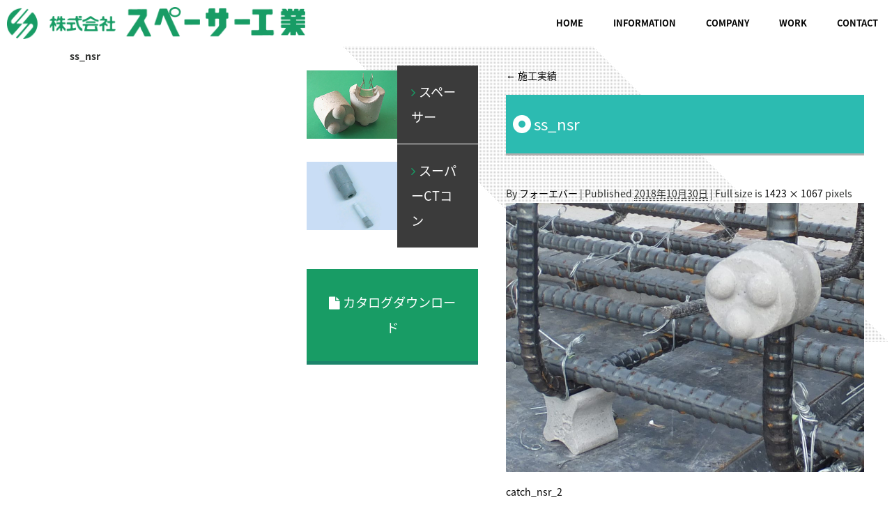

--- FILE ---
content_type: text/html; charset=UTF-8
request_url: https://www.spacerkogyo.co.jp/work/attachment/ss_nsr/
body_size: 26247
content:
<!DOCTYPE html> 
<html lang="ja">
<head>
<meta charset="UTF-8"> 




<link rel="stylesheet" href="https://www.spacerkogyo.co.jp/cms/wp-content/themes/spacer/css/reset.css" type="text/css" media="all" />
<link rel="stylesheet" href="https://www.spacerkogyo.co.jp/cms/wp-content/themes/spacer/css/style.css" type="text/css" media="all" />
<link rel="stylesheet" href="https://www.spacerkogyo.co.jp/cms/wp-content/themes/spacer/css/vegas.min.css" type="text/css" media="all" />
<link rel="stylesheet" href="//maxcdn.bootstrapcdn.com/font-awesome/4.3.0/css/font-awesome.min.css">
<script type="text/javascript" src="//ajax.googleapis.com/ajax/libs/jquery/2.1.3/jquery.min.js"></script>
<script type="text/javascript" src="https://www.spacerkogyo.co.jp/cms/wp-content/themes/spacer/js/common.js"></script>
<link rel="stylesheet" href="https://www.spacerkogyo.co.jp/cms/wp-content/themes/spacer/css/page.css" type="text/css" media="all" />
<script type="text/javascript" src="https://www.spacerkogyo.co.jp/cms/wp-content/themes/spacer/js/vegas.min.js"></script>


<script>
$(function(){
     // setViewport
     spView = 'width=device-width, initial-scale=1.0, user-scalable=no';
     tbView = 'width=980';

     if(navigator.userAgent.indexOf('iPhone') > 0 || navigator.userAgent.indexOf('iPod') > 0 || (navigator.userAgent.indexOf('Android') > 0 && navigator.userAgent.indexOf('Mobile') > 0)){
        $('head').prepend('<meta name="viewport" content="' + spView + '" id="viewport">');
     } else if(navigator.userAgent.indexOf('iPad') > 0 || (navigator.userAgent.indexOf('Android') > 0 && navigator.userAgent.indexOf('Mobile') == -1) || navigator.userAgent.indexOf('A1_07') > 0 || navigator.userAgent.indexOf('SC-01C') > 0){
        $('head').prepend('<meta name="viewport" content="' + tbView + '" id="viewport">');}
 });
</script>


		<!-- All in One SEO 4.1.5.3 -->
		<title>ss_nsr | 株式会社スペーサー工業</title>
		<meta name="robots" content="max-image-preview:large" />
		<meta property="og:locale" content="ja_JP" />
		<meta property="og:site_name" content="株式会社スペーサー工業 | Just another WordPress site" />
		<meta property="og:type" content="article" />
		<meta property="og:title" content="ss_nsr | 株式会社スペーサー工業" />
		<meta property="article:published_time" content="2018-10-30T06:36:49+00:00" />
		<meta property="article:modified_time" content="2018-10-30T06:36:49+00:00" />
		<meta name="twitter:card" content="summary" />
		<meta name="twitter:domain" content="www.spacerkogyo.co.jp" />
		<meta name="twitter:title" content="ss_nsr | 株式会社スペーサー工業" />
		<script type="application/ld+json" class="aioseo-schema">
			{"@context":"https:\/\/schema.org","@graph":[{"@type":"WebSite","@id":"https:\/\/www.spacerkogyo.co.jp\/#website","url":"https:\/\/www.spacerkogyo.co.jp\/","name":"\u682a\u5f0f\u4f1a\u793e\u30b9\u30da\u30fc\u30b5\u30fc\u5de5\u696d","description":"Just another WordPress site","inLanguage":"ja","publisher":{"@id":"https:\/\/www.spacerkogyo.co.jp\/#organization"}},{"@type":"Organization","@id":"https:\/\/www.spacerkogyo.co.jp\/#organization","name":"\u682a\u5f0f\u4f1a\u793e\u30b9\u30da\u30fc\u30b5\u30fc\u5de5\u696d","url":"https:\/\/www.spacerkogyo.co.jp\/"},{"@type":"BreadcrumbList","@id":"https:\/\/www.spacerkogyo.co.jp\/work\/attachment\/ss_nsr\/#breadcrumblist","itemListElement":[{"@type":"ListItem","@id":"https:\/\/www.spacerkogyo.co.jp\/#listItem","position":1,"item":{"@type":"WebPage","@id":"https:\/\/www.spacerkogyo.co.jp\/","name":"\u30db\u30fc\u30e0","description":"\u30b3\u30f3\u30af\u30ea\u30fc\u30c8\u304a\u3088\u3073\u30e2\u30eb\u30bf\u30eb\u88fd\u30b9\u30da\u30fc\u30b5\u30fc\u306e\u88fd\u9020\u30fb\u8ca9\u58f2\u3092\u76ee\u7684\u3068\u3057\u3001\u73fe\u5728\u3067\u306f\u767e\u5e74\u5bfe\u5fdc\u88fd\u54c1\u3068\u3057\u3066\u3001\u8d85\u9ad8\u5f37\u5ea6\u30e2\u30eb\u30bf\u30eb\u88fd\u30b9\u30da\u30fc\u30b5\u30fc\u3001\u9ad8\u5f37\u5ea6\u30e2\u30eb\u30bf\u30eb\u88fd\u30b9\u30da\u30fc\u30b5\u30fc\u3001\u9ad8\u5f37\u5ea6\u30b3\u30f3\u30af\u30ea\u30fc\u30c8\u88fd\u30b9\u30da\u30fc\u30b5\u30fc\u3001\u8d85\u9ad8\u5f37\u5ea6\u30e2\u30eb\u30bf\u30eb\u88fd\u6253\u653e\u3057\u65bd\u5de5\u7528\u57cb\u8fbc\u30b3\u30f3\u3001\u30b9\u30fc\u30d1\u30fcCT\u30b3\u30f3\u7b49\u304c\u5efa\u8a2d\u30fb\u571f\u6728\u696d\u754c\u306e\u4e2d\u3067\u3001\u6b20\u304b\u305b\u306a\u3044\u88fd\u54c1\u3068\u3057\u3066\u9ad8\u304f\u8a55\u4fa1\u3055\u308c\u3066\u3044\u307e\u3059\u3002","url":"https:\/\/www.spacerkogyo.co.jp\/"},"nextItem":"https:\/\/www.spacerkogyo.co.jp\/work\/attachment\/ss_nsr\/#listItem"},{"@type":"ListItem","@id":"https:\/\/www.spacerkogyo.co.jp\/work\/attachment\/ss_nsr\/#listItem","position":2,"item":{"@type":"WebPage","@id":"https:\/\/www.spacerkogyo.co.jp\/work\/attachment\/ss_nsr\/","name":"ss_nsr","url":"https:\/\/www.spacerkogyo.co.jp\/work\/attachment\/ss_nsr\/"},"previousItem":"https:\/\/www.spacerkogyo.co.jp\/#listItem"}]},{"@type":"Person","@id":"https:\/\/www.spacerkogyo.co.jp\/author\/spacer-user-kanri\/#author","url":"https:\/\/www.spacerkogyo.co.jp\/author\/spacer-user-kanri\/","name":"\u30d5\u30a9\u30fc\u30a8\u30d0\u30fc","image":{"@type":"ImageObject","@id":"https:\/\/www.spacerkogyo.co.jp\/work\/attachment\/ss_nsr\/#authorImage","url":"https:\/\/secure.gravatar.com\/avatar\/dd1850d5da97012a8a11b8cd5aabe105?s=96&d=mm&r=g","width":96,"height":96,"caption":"\u30d5\u30a9\u30fc\u30a8\u30d0\u30fc"}},{"@type":"ItemPage","@id":"https:\/\/www.spacerkogyo.co.jp\/work\/attachment\/ss_nsr\/#itempage","url":"https:\/\/www.spacerkogyo.co.jp\/work\/attachment\/ss_nsr\/","name":"ss_nsr | \u682a\u5f0f\u4f1a\u793e\u30b9\u30da\u30fc\u30b5\u30fc\u5de5\u696d","inLanguage":"ja","isPartOf":{"@id":"https:\/\/www.spacerkogyo.co.jp\/#website"},"breadcrumb":{"@id":"https:\/\/www.spacerkogyo.co.jp\/work\/attachment\/ss_nsr\/#breadcrumblist"},"author":"https:\/\/www.spacerkogyo.co.jp\/author\/spacer-user-kanri\/#author","creator":"https:\/\/www.spacerkogyo.co.jp\/author\/spacer-user-kanri\/#author","datePublished":"2018-10-30T06:36:49+00:00","dateModified":"2018-10-30T06:36:49+00:00"}]}
		</script>
		<!-- All in One SEO -->

<link rel='dns-prefetch' href='//s.w.org' />
		<!-- This site uses the Google Analytics by MonsterInsights plugin v8.10.0 - Using Analytics tracking - https://www.monsterinsights.com/ -->
							<script
				src="//www.googletagmanager.com/gtag/js?id=UA-129174959-1"  data-cfasync="false" data-wpfc-render="false" type="text/javascript" async></script>
			<script data-cfasync="false" data-wpfc-render="false" type="text/javascript">
				var mi_version = '8.10.0';
				var mi_track_user = true;
				var mi_no_track_reason = '';
				
								var disableStrs = [
										'ga-disable-G-D84ML160WY',
															'ga-disable-UA-129174959-1',
									];

				/* Function to detect opted out users */
				function __gtagTrackerIsOptedOut() {
					for (var index = 0; index < disableStrs.length; index++) {
						if (document.cookie.indexOf(disableStrs[index] + '=true') > -1) {
							return true;
						}
					}

					return false;
				}

				/* Disable tracking if the opt-out cookie exists. */
				if (__gtagTrackerIsOptedOut()) {
					for (var index = 0; index < disableStrs.length; index++) {
						window[disableStrs[index]] = true;
					}
				}

				/* Opt-out function */
				function __gtagTrackerOptout() {
					for (var index = 0; index < disableStrs.length; index++) {
						document.cookie = disableStrs[index] + '=true; expires=Thu, 31 Dec 2099 23:59:59 UTC; path=/';
						window[disableStrs[index]] = true;
					}
				}

				if ('undefined' === typeof gaOptout) {
					function gaOptout() {
						__gtagTrackerOptout();
					}
				}
								window.dataLayer = window.dataLayer || [];

				window.MonsterInsightsDualTracker = {
					helpers: {},
					trackers: {},
				};
				if (mi_track_user) {
					function __gtagDataLayer() {
						dataLayer.push(arguments);
					}

					function __gtagTracker(type, name, parameters) {
						if (!parameters) {
							parameters = {};
						}

						if (parameters.send_to) {
							__gtagDataLayer.apply(null, arguments);
							return;
						}

						if (type === 'event') {
														parameters.send_to = monsterinsights_frontend.v4_id;
							var hookName = name;
							if (typeof parameters['event_category'] !== 'undefined') {
								hookName = parameters['event_category'] + ':' + name;
							}

							if (typeof MonsterInsightsDualTracker.trackers[hookName] !== 'undefined') {
								MonsterInsightsDualTracker.trackers[hookName](parameters);
							} else {
								__gtagDataLayer('event', name, parameters);
							}
							
														parameters.send_to = monsterinsights_frontend.ua;
							__gtagDataLayer(type, name, parameters);
													} else {
							__gtagDataLayer.apply(null, arguments);
						}
					}

					__gtagTracker('js', new Date());
					__gtagTracker('set', {
						'developer_id.dZGIzZG': true,
											});
										__gtagTracker('config', 'G-D84ML160WY', {"forceSSL":"true","link_attribution":"true"} );
															__gtagTracker('config', 'UA-129174959-1', {"forceSSL":"true","link_attribution":"true"} );
										window.gtag = __gtagTracker;										(function () {
						/* https://developers.google.com/analytics/devguides/collection/analyticsjs/ */
						/* ga and __gaTracker compatibility shim. */
						var noopfn = function () {
							return null;
						};
						var newtracker = function () {
							return new Tracker();
						};
						var Tracker = function () {
							return null;
						};
						var p = Tracker.prototype;
						p.get = noopfn;
						p.set = noopfn;
						p.send = function () {
							var args = Array.prototype.slice.call(arguments);
							args.unshift('send');
							__gaTracker.apply(null, args);
						};
						var __gaTracker = function () {
							var len = arguments.length;
							if (len === 0) {
								return;
							}
							var f = arguments[len - 1];
							if (typeof f !== 'object' || f === null || typeof f.hitCallback !== 'function') {
								if ('send' === arguments[0]) {
									var hitConverted, hitObject = false, action;
									if ('event' === arguments[1]) {
										if ('undefined' !== typeof arguments[3]) {
											hitObject = {
												'eventAction': arguments[3],
												'eventCategory': arguments[2],
												'eventLabel': arguments[4],
												'value': arguments[5] ? arguments[5] : 1,
											}
										}
									}
									if ('pageview' === arguments[1]) {
										if ('undefined' !== typeof arguments[2]) {
											hitObject = {
												'eventAction': 'page_view',
												'page_path': arguments[2],
											}
										}
									}
									if (typeof arguments[2] === 'object') {
										hitObject = arguments[2];
									}
									if (typeof arguments[5] === 'object') {
										Object.assign(hitObject, arguments[5]);
									}
									if ('undefined' !== typeof arguments[1].hitType) {
										hitObject = arguments[1];
										if ('pageview' === hitObject.hitType) {
											hitObject.eventAction = 'page_view';
										}
									}
									if (hitObject) {
										action = 'timing' === arguments[1].hitType ? 'timing_complete' : hitObject.eventAction;
										hitConverted = mapArgs(hitObject);
										__gtagTracker('event', action, hitConverted);
									}
								}
								return;
							}

							function mapArgs(args) {
								var arg, hit = {};
								var gaMap = {
									'eventCategory': 'event_category',
									'eventAction': 'event_action',
									'eventLabel': 'event_label',
									'eventValue': 'event_value',
									'nonInteraction': 'non_interaction',
									'timingCategory': 'event_category',
									'timingVar': 'name',
									'timingValue': 'value',
									'timingLabel': 'event_label',
									'page': 'page_path',
									'location': 'page_location',
									'title': 'page_title',
								};
								for (arg in args) {
																		if (!(!args.hasOwnProperty(arg) || !gaMap.hasOwnProperty(arg))) {
										hit[gaMap[arg]] = args[arg];
									} else {
										hit[arg] = args[arg];
									}
								}
								return hit;
							}

							try {
								f.hitCallback();
							} catch (ex) {
							}
						};
						__gaTracker.create = newtracker;
						__gaTracker.getByName = newtracker;
						__gaTracker.getAll = function () {
							return [];
						};
						__gaTracker.remove = noopfn;
						__gaTracker.loaded = true;
						window['__gaTracker'] = __gaTracker;
					})();
									} else {
										console.log("");
					(function () {
						function __gtagTracker() {
							return null;
						}

						window['__gtagTracker'] = __gtagTracker;
						window['gtag'] = __gtagTracker;
					})();
									}
			</script>
				<!-- / Google Analytics by MonsterInsights -->
		<link rel='stylesheet' id='colorbox-theme1-css'  href='https://www.spacerkogyo.co.jp/cms/wp-content/plugins/jquery-colorbox/themes/theme1/colorbox.css?ver=4.6.2' type='text/css' media='screen' />
<link rel='stylesheet' id='contact-form-7-css'  href='https://www.spacerkogyo.co.jp/cms/wp-content/plugins/contact-form-7/includes/css/styles.css?ver=5.0.4' type='text/css' media='all' />
<link rel='stylesheet' id='wp-pagenavi-css'  href='https://www.spacerkogyo.co.jp/cms/wp-content/plugins/wp-pagenavi/pagenavi-css.css?ver=2.70' type='text/css' media='all' />
<script type='text/javascript' src='https://www.spacerkogyo.co.jp/cms/wp-includes/js/jquery/jquery.js?ver=1.12.4'></script>
<script type='text/javascript' src='https://www.spacerkogyo.co.jp/cms/wp-includes/js/jquery/jquery-migrate.min.js?ver=1.4.1'></script>
<script type='text/javascript'>
/* <![CDATA[ */
var jQueryColorboxSettingsArray = {"jQueryColorboxVersion":"4.6.2","colorboxInline":"false","colorboxIframe":"false","colorboxGroupId":"","colorboxTitle":"","colorboxWidth":"false","colorboxHeight":"false","colorboxMaxWidth":"false","colorboxMaxHeight":"false","colorboxSlideshow":"false","colorboxSlideshowAuto":"false","colorboxScalePhotos":"false","colorboxPreloading":"false","colorboxOverlayClose":"true","colorboxLoop":"true","colorboxEscKey":"true","colorboxArrowKey":"true","colorboxScrolling":"true","colorboxOpacity":"0.85","colorboxTransition":"elastic","colorboxSpeed":"350","colorboxSlideshowSpeed":"2500","colorboxClose":"close","colorboxNext":"next","colorboxPrevious":"previous","colorboxSlideshowStart":"start slideshow","colorboxSlideshowStop":"stop slideshow","colorboxCurrent":"{current} of {total} images","colorboxXhrError":"This content failed to load.","colorboxImgError":"This image failed to load.","colorboxImageMaxWidth":"false","colorboxImageMaxHeight":"false","colorboxImageHeight":"false","colorboxImageWidth":"false","colorboxLinkHeight":"false","colorboxLinkWidth":"false","colorboxInitialHeight":"100","colorboxInitialWidth":"300","autoColorboxJavaScript":"","autoHideFlash":"","autoColorbox":"true","autoColorboxGalleries":"","addZoomOverlay":"","useGoogleJQuery":"","colorboxAddClassToLinks":""};
/* ]]> */
</script>
<script type='text/javascript' src='https://www.spacerkogyo.co.jp/cms/wp-content/plugins/jquery-colorbox/js/jquery.colorbox-min.js?ver=1.4.33'></script>
<script type='text/javascript' src='https://www.spacerkogyo.co.jp/cms/wp-content/plugins/jquery-colorbox/js/jquery-colorbox-wrapper-min.js?ver=4.6.2'></script>
<script type='text/javascript' src='https://www.spacerkogyo.co.jp/cms/wp-content/plugins/google-analytics-for-wordpress/assets/js/frontend-gtag.min.js?ver=8.10.0'></script>
<script data-cfasync="false" data-wpfc-render="false" type="text/javascript" id='monsterinsights-frontend-script-js-extra'>/* <![CDATA[ */
var monsterinsights_frontend = {"js_events_tracking":"true","download_extensions":"doc,pdf,ppt,zip,xls,docx,pptx,xlsx","inbound_paths":"[{\"path\":\"\\\/go\\\/\",\"label\":\"affiliate\"},{\"path\":\"\\\/recommend\\\/\",\"label\":\"affiliate\"}]","home_url":"https:\/\/www.spacerkogyo.co.jp","hash_tracking":"false","ua":"UA-129174959-1","v4_id":"G-D84ML160WY"};/* ]]> */
</script>
<link rel='https://api.w.org/' href='https://www.spacerkogyo.co.jp/wp-json/' />
<link rel="EditURI" type="application/rsd+xml" title="RSD" href="https://www.spacerkogyo.co.jp/cms/xmlrpc.php?rsd" />
<link rel="wlwmanifest" type="application/wlwmanifest+xml" href="https://www.spacerkogyo.co.jp/cms/wp-includes/wlwmanifest.xml" /> 
<link rel="alternate" type="application/json+oembed" href="https://www.spacerkogyo.co.jp/wp-json/oembed/1.0/embed?url=https%3A%2F%2Fwww.spacerkogyo.co.jp%2Fwork%2Fattachment%2Fss_nsr%2F" />
<link rel="alternate" type="text/xml+oembed" href="https://www.spacerkogyo.co.jp/wp-json/oembed/1.0/embed?url=https%3A%2F%2Fwww.spacerkogyo.co.jp%2Fwork%2Fattachment%2Fss_nsr%2F&#038;format=xml" />

</head>
<body>




<!--wrap start-->
<div id="wrap">
	
	<!--contener start-->
	<div id="contener">

		<!--content start-->
		<div id="content">

			<!--header start-->
			<header id="top_hed">

				<h1 id="logo"><a href="https://www.spacerkogyo.co.jp"><img src="https://www.spacerkogyo.co.jp/cms/wp-content/themes/spacer/img/logo.png" alt="株式会社スペーサー工業"></a></h1>

				<nav id="gnav">
					<ul>
							<li><a href="https://www.spacerkogyo.co.jp">HOME</a></li>
							<li><a href="https://www.spacerkogyo.co.jp/infomation">INFORMATION</a></li>
							<li><a href="https://www.spacerkogyo.co.jp/company">COMPANY</a></li>
							<li><a href="https://www.spacerkogyo.co.jp/work">WORK</a></li>
							<li><a href="https://www.spacerkogyo.co.jp/contact">CONTACT</a></li>
					</ul>
				</nav>

				<p id="spmenu"><img src="https://www.spacerkogyo.co.jp/cms/wp-content/themes/spacer/img/spmenu.gif" alt="スマホメニュー"></p>


			</header>
			<!--header end-->


	<!--main start-->
	<main id="main" class="clearfix">

		<header id="page_hed">
			<div class="inr">
				<h1>ss_nsr</h1>
			</div>
		</header>

		<article class="p_cont inr clearfix">

			<!-- コンテンツ -->
			<div id="post_data">
			

									<p class="page-title"><a href="https://www.spacerkogyo.co.jp/work/" title="Return to 施工実績" rel="gallery">
																<span class="meta-nav">&larr;</span> 施工実績					</a></p>
				
					<div id="post-652" class="post-652 attachment type-attachment status-inherit hentry">
					<h2 class="entry-title">ss_nsr</h2>

					<div class="entry-meta">
						<span class="meta-prep meta-prep-author">By</span> <span class="author vcard"><a class="url fn n" href="https://www.spacerkogyo.co.jp/author/spacer-user-kanri/" title="View all posts by フォーエバー" rel="author">フォーエバー</a></span>							<span class="meta-sep">|</span>
							<span class="meta-prep meta-prep-entry-date">Published</span> <span class="entry-date"><abbr class="published" title="3:36 PM">2018年10月30日</abbr></span> <span class="meta-sep">|</span> Full size is <a href="https://www.spacerkogyo.co.jp/cms/wp-content/uploads/2018/10/ss_nsr.jpg" title="Link to full-size image">1423 &times; 1067</a> pixels													</div><!-- .entry-meta -->

						<div class="entry-content">
						<div class="entry-attachment">
							<p class="attachment"><a href="https://www.spacerkogyo.co.jp/work/attachment/catch_nsr_2/" title="ss_nsr" rel="attachment">
																	<img width="900" height="675" src="https://www.spacerkogyo.co.jp/cms/wp-content/uploads/2018/10/ss_nsr.jpg" class="attachment-900x900 size-900x900 colorbox-652 " alt="" srcset="https://www.spacerkogyo.co.jp/cms/wp-content/uploads/2018/10/ss_nsr.jpg 1423w, https://www.spacerkogyo.co.jp/cms/wp-content/uploads/2018/10/ss_nsr-300x225.jpg 300w, https://www.spacerkogyo.co.jp/cms/wp-content/uploads/2018/10/ss_nsr-768x576.jpg 768w, https://www.spacerkogyo.co.jp/cms/wp-content/uploads/2018/10/ss_nsr-1024x768.jpg 1024w, https://www.spacerkogyo.co.jp/cms/wp-content/uploads/2018/10/ss_nsr-100x75.jpg 100w" sizes="(max-width: 900px) 100vw, 900px" />							</a></p>

							<div id="nav-below" class="navigation">
							<div class="nav-previous"></div>
							<div class="nav-next"><a href='https://www.spacerkogyo.co.jp/work/attachment/catch_nsr_2/'>catch_nsr_2</a></div>
						</div><!-- #nav-below -->
							</div><!-- .entry-attachment -->
						<div class="entry-caption">
						</div>

		
					</div><!-- .entry-content -->

					<div class="entry-utility">
						Bookmark the <a href="https://www.spacerkogyo.co.jp/work/attachment/ss_nsr/" title="Permalink to ss_nsr" rel="bookmark">permalink</a>.											</div><!-- .entry-utility -->
				</div><!-- #post-## -->


			<div id="comments">



	<div id="respond" class="comment-respond">
		<h3 id="reply-title" class="comment-reply-title">コメントを残す <small><a rel="nofollow" id="cancel-comment-reply-link" href="/work/attachment/ss_nsr/#respond" style="display:none;">コメントをキャンセル</a></small></h3>			<form action="https://www.spacerkogyo.co.jp/cms/wp-comments-post.php" method="post" id="commentform" class="comment-form">
				<p class="comment-notes"><span id="email-notes">メールアドレスが公開されることはありません。</span> <span class="required">*</span> が付いている欄は必須項目です</p><p class="comment-form-comment"><label for="comment">コメント</label> <textarea id="comment" name="comment" cols="45" rows="8" maxlength="65525" required="required"></textarea></p><p class="comment-form-author"><label for="author">名前 <span class="required">*</span></label> <input id="author" name="author" type="text" value="" size="30" maxlength="245" required='required' /></p>
<p class="comment-form-email"><label for="email">メール <span class="required">*</span></label> <input id="email" name="email" type="text" value="" size="30" maxlength="100" aria-describedby="email-notes" required='required' /></p>
<p class="comment-form-url"><label for="url">サイト</label> <input id="url" name="url" type="text" value="" size="30" maxlength="200" /></p>
<p class="aiowps-captcha"><label for="aiowps-captcha-answer">Please enter an answer in digits:</label><div class="aiowps-captcha-equation"><strong>2 &#215; four = <input type="hidden" name="aiowps-captcha-string-info" id="aiowps-captcha-string-info" value="ejac1nf81p" /><input type="hidden" name="aiowps-captcha-temp-string" id="aiowps-captcha-temp-string" value="1768729195" /><input type="text" size="2" id="aiowps-captcha-answer" name="aiowps-captcha-answer" value="" autocomplete="off" /></strong></div></p><p class="form-submit"><input name="submit" type="submit" id="submit" class="submit" value="コメントを送信" /> <input type='hidden' name='comment_post_ID' value='652' id='comment_post_ID' />
<input type='hidden' name='comment_parent' id='comment_parent' value='0' />
</p><p style="display: none;"><input type="hidden" id="akismet_comment_nonce" name="akismet_comment_nonce" value="4add5c26cd" /></p><p style="display: none;"><input type="hidden" id="ak_js" name="ak_js" value="17"/></p>			</form>
			</div><!-- #respond -->
	
</div><!-- #comments -->

			</div>

			<!-- サイドバー -->
			<div id="side">
				
							<div id="side_pro">
								<a href="https://www.spacerkogyo.co.jp/category/info-spacer">
									<dl>
										<dt><img src="https://www.spacerkogyo.co.jp/cms/wp-content/themes/spacer/img/catch_nsr.jpg" alt="スペーサー"></dt>
										<dd><i class="fa fa-angle-right" aria-hidden="true"></i> スペーサー</dd>
									</dl>
								</a>

								<a href="https://www.spacerkogyo.co.jp/category/info-ct-con">
									<dl>
										<dt><img src="https://www.spacerkogyo.co.jp/cms/wp-content/themes/spacer/img/side_ct_con.jpg" alt="スーパーCTコン"></dt>
										<dd><i class="fa fa-angle-right" aria-hidden="true"></i> スーパーCTコン</dd>
									</dl>
								</a>
							</div>

							<p class="s_cat_dl"><a href="https://www.spacerkogyo.co.jp/#top_download"><i class="fa fa-file" aria-hidden="true"></i> カタログダウンロード</a></p>
						</div>
			
			</div>

		</article>
	</main>
<!--main end-->

		</div>
		<!--content end-->
	
		<!--footer start-->
		<footer id="footer">

			<a id="pageTop" href="#wrap">ページトップへ</a>
			<div class="inr">
				<dl class="ft_link">
					<dt><img src="https://www.spacerkogyo.co.jp/cms/wp-content/themes/spacer/img/w_logo.png" alt="株式会社スペーサー工業"></dt>
					<dd>
						<ul>
							<li><a href="https://www.spacerkogyo.co.jp/infomation">INFORMATION</a></li>
							<li><a href="https://www.spacerkogyo.co.jp/company">COMPANY</a></li>
							<li><a href="https://www.spacerkogyo.co.jp/work">WORK</a></li>
							<li><a href="https://www.spacerkogyo.co.jp/contact">CONTACT</a></li>
						</ul>
					</dd>
				</dl>

				<p>本社：鹿児島県鹿児島市谷山港2丁目2番11号　TEL 099-284-6888　FAX 099-284-6668</p>
				<p>東京事務所：東京都多摩市落合1-24-6 メゾン・リベルテ101　TEL 042-401-9787　FAX 042-401-9790</p>
				<small>当サイトではGoogle Analyticsを利用しています。Google社が収集している情報やその使用方法については<a href="https://www.google.com/analytics/terms/jp.html" target="_blank" rel="noopener" style="color: #fff; text-decoration: underline;">こちらをご参照ください。</a><br />Spacer Kogyo © All rights reserved.</small>
				
			</div>
		</footer>
		<!--footer end-->

	</div>
	<!--contener end-->
</div>
<!--wrap end-->

<script type='text/javascript'>
/* <![CDATA[ */
var wpcf7 = {"apiSettings":{"root":"https:\/\/www.spacerkogyo.co.jp\/wp-json\/contact-form-7\/v1","namespace":"contact-form-7\/v1"},"recaptcha":{"messages":{"empty":"\u3042\u306a\u305f\u304c\u30ed\u30dc\u30c3\u30c8\u3067\u306f\u306a\u3044\u3053\u3068\u3092\u8a3c\u660e\u3057\u3066\u304f\u3060\u3055\u3044\u3002"}}};
/* ]]> */
</script>
<script type='text/javascript' src='https://www.spacerkogyo.co.jp/cms/wp-content/plugins/contact-form-7/includes/js/scripts.js?ver=5.0.4'></script>
<script type='text/javascript' src='https://www.spacerkogyo.co.jp/cms/wp-includes/js/wp-embed.min.js'></script>
<script async="async" type='text/javascript' src='https://www.spacerkogyo.co.jp/cms/wp-content/plugins/akismet/_inc/form.js?ver=4.0.8'></script>

</body>
</html>


--- FILE ---
content_type: text/css
request_url: https://www.spacerkogyo.co.jp/cms/wp-content/themes/spacer/css/style.css
body_size: 9747
content:
@charset "UTF-8";
/*--ベンダープレフィックスの自動付与設定-----------------------*/
/*--例-----------------------*/
@import url(https://fonts.googleapis.com/earlyaccess/notosansjapanese.css);
@media screen and (min-width: 1080px) {
  /*PC*/ }

@media screen and (max-width: 980px) {
  /*SP*/ }

@media screen and (max-width: 1023px) and (min-width: 981px) {
  /*TB*/ }

@media screen and (max-width: 980px) {
  /*SP*/
  body {
    -webkit-text-size-adjust: 100%;
    font-size: 75%; } }

/*幅設定------------------------------------------*/
/*コンテンツ幅*/
/*コンテンツ幅*/
/*Font Awesome 5のmixin-----------------------------------------------*/
/*メインカラー*/
/*テキストカラー(メインコンテンツ内のテキスト)*/
/*サブカラー*/
/*テキストカラー(サブコンテンツ内のテキスト)*/
/*アクセントカラー*/
/*ボーダーカラー*/
/*コンテンツボックスのmixin-----------------------------------------------*/
/*# sourceMappingURL=test.css.map */
* {
  -webkit-box-sizing: border-box;
  -moz-box-sizing: border-box;
  -o-box-sizing: border-box;
  -ms-box-sizing: border-box;
  box-sizing: border-box; }

img {
  max-width: 100% !important;
  height: auto !important; }

/*フォントサイズ*/
body {
  font-family: 'Noto Sans Japanese', Verdana, Roboto, "Droid Sans", "游ゴシック", YuGothic, "ヒラギノ角ゴ ProN W3", "Hiragino Kaku Gothic ProN", "メイリオ", Meiryo, sans-serif;
  font-size: 87.5%;
  /*14px*/
  letter-spacing: 0;
  -webkit-font-smoothing: antialiased;
  -webkit-text-size-adjust: 100%; }

#wrap {
  font-size: 100%;
  color: #2E302E; }
  @media screen and (max-width: 980px) {
    #wrap {
      /*SP*/
      font-size: 120%; } }

table {
  font-size: inherit; }

/*フォントサイズ*/
.clearfix:after {
  content: " ";
  display: block;
  height: 0.1px;
  font-size: 0.1em;
  clear: both;
  visibility: hidden; }

* + html .clearfix {
  height: 1%; }

* html .clearfix {
  height: 1%; }

/*------------------------------------------------------------*/
/*------------------------------------------------------------*/
/*共通*/
/*------------------------------------------------------------*/
/*------------------------------------------------------------*/
a {
  color: #040404;
  text-decoration: none; }

a:hover {
  text-decoration: underline; }

a:hover img {
  opacity: 0.8;
  filter: alpha(opacity=80); }

.clear {
  clear: both; }

.pd10 {
  padding: 10px; }

.fl_r {
  float: right; }

.fl_l {
  float: left; }

.tx_ac {
  text-align: center; }

.tx_ar {
  text-align: right; }

/*------------------------------------------------------------*/
/*------------------------------------------------------------*/
/*フッター固定用css*/
/*------------------------------------------------------------*/
/*------------------------------------------------------------*/
html, body {
  height: 100%;
  margin: 0;
  padding: 0;
  /*　検証　一時コメントアウト
  	overflow: auto;
  */ }

#wrap {
  position: relative;
  height: 100%;
  min-height: 100%; }

body > #wrap {
  height: auto; }

#footer {
  bottom: 0;
  width: 100%; }

div#content {
  margin: 0 auto;
  line-height: 2; }

/*--------------ビジュアルエディター用-----------------*/
/* =Images
-------------------------------------------------------------- */
/*
Resize images to fit the main content area.
- Applies only to images uploaded via WordPress by targeting size-* classes.
- Other images will be left alone. Use "size-auto" class to apply to other images.
*/
img.size-auto,
img.size-full,
img.size-large,
img.size-medium,
.attachment img,
.widget-container img {
  max-width: 100%;
  /* When images are too wide for containing element, force them to fit. */
  height: auto;
  /* Override height to match resized width for correct aspect ratio. */ }

.alignleft,
img.alignleft {
  display: inline;
  float: left;
  margin-right: 24px;
  margin-top: 4px; }

.alignright,
img.alignright {
  display: inline;
  float: right;
  margin-left: 24px;
  margin-top: 4px; }

.aligncenter,
img.aligncenter {
  clear: both;
  display: block;
  margin-left: auto;
  margin-right: auto; }

img.alignleft,
img.alignright,
img.aligncenter {
  margin-bottom: 12px; }

.wp-caption {
  background: #f1f1f1;
  line-height: 18px;
  margin-bottom: 20px;
  max-width: 632px !important;
  /* prevent too-wide images from breaking layout */
  padding: 4px;
  text-align: center; }

.wp-caption img {
  margin: 5px 5px 0;
  max-width: 622px;
  /* caption width - 10px */ }

.wp-caption p.wp-caption-text {
  color: #777;
  font-size: 12px;
  margin: 5px; }

.wp-smiley {
  margin: 0; }

.gallery {
  margin: 0 auto 18px; }

.gallery .gallery-item {
  float: left;
  margin-top: 0;
  text-align: center;
  width: 33%; }

.gallery-columns-2 .gallery-item {
  width: 50%; }

.gallery-columns-4 .gallery-item {
  width: 25%; }

.gallery img {
  border: 2px solid #cfcfcf; }

.gallery-columns-2 .attachment-medium {
  max-width: 92%;
  height: auto; }

.gallery-columns-4 .attachment-thumbnail {
  max-width: 84%;
  height: auto; }

.gallery .gallery-caption {
  color: #777;
  font-size: 12px;
  margin: 0 0 12px; }

.gallery dl {
  margin: 0; }

.gallery img {
  border: 10px solid #f1f1f1; }

.gallery br + br {
  display: none; }

#content .attachment img {
  /* single attachment images should be centered */
  display: block;
  margin: 0 auto; }

/*------------------------------------------------------------*/
/*common*/
/*------------------------------------------------------------*/
.inr {
  max-width: 1080px;
  width: 100%;
  margin: 0 auto; }
  @media screen and (max-width: 980px) {
    .inr {
      width: 100%; } }
  .inr img {
    max-width: 100%;
    height: auto; }

/*------------------------------------------------------------*/
/*header*/
/*------------------------------------------------------------*/
#top_hed {
  background: rgba(255, 255, 255, 0.9);
  display: table;
  width: 100%; }
  #top_hed h1, #top_hed nav#gnav, #top_hed p#spmenu {
    display: table-cell;
    vertical-align: middle; }
  #top_hed h1 {
    padding: 10px;
    width: 35%; }
  #top_hed p#spmenu {
    display: none; }
  #top_hed nav#gnav {
    width: 70%;
    text-align: right; }
    #top_hed nav#gnav ul li {
      display: inline-block; }
      #top_hed nav#gnav ul li a {
        display: block;
        padding: 20px;
        font-weight: bold;
        font-size: 1vw; }
        #top_hed nav#gnav ul li a:hover {
          color: #189c65;
          text-decoration: none; }

@media screen and (max-width: 980px) {
  /*SP*/
  #top_hed {
    position: relative; }
    #top_hed h1 {
      width: 90%;
      padding: 10px; }
    #top_hed p#spmenu {
      display: table-cell;
      text-align: right;
      cursor: pointer; }
    #top_hed nav#gnav {
      background: rgba(0, 0, 0, 0.8);
      position: absolute;
      width: 100%;
      left: 0;
      top: 100%;
      display: none;
      z-index: 2; }
      #top_hed nav#gnav ul li {
        width: 100%;
        display: inline-block; }
        #top_hed nav#gnav ul li a {
          display: block;
          padding: 20px;
          font-weight: bold;
          font-size: 130%;
          color: #fff; }
          #top_hed nav#gnav ul li a:hover {
            text-decoration: none; } }

/*------------------------------------------------------------*/
/*footer*/
/*------------------------------------------------------------*/
#footer {
  background: #189c65;
  padding-top: 80px; }
  #footer a#pageTop {
    width: 78px;
    height: 78px;
    position: fixed;
    bottom: 46px;
    right: 15px;
    background: url("../img/gotop.gif") no-repeat left top;
    display: block;
    overflow: hidden;
    text-indent: -10000px;
    display: none;
    z-index: 99;
    opacity: 0.8;
    filter: alpha(opacity=80); }
  #footer dl.ft_link {
    width: 100%;
    padding-bottom: 40px;
    display: table; }
    #footer dl.ft_link dt, #footer dl.ft_link dd {
      display: table-cell;
      vertical-align: middle; }
    #footer dl.ft_link dd {
      text-align: right; }
      #footer dl.ft_link dd ul li {
        display: inline-block; }
        #footer dl.ft_link dd ul li a {
          color: #fff;
          padding: 20px; }
  #footer p {
    color: #fff;
    padding: 5px; }
  #footer small {
    text-align: center;
    display: block;
    color: #fff;
    border-top: 1px solid #fff;
    padding: 30px; }

@media screen and (max-width: 980px) {
  /*SP*/
  #footer {
    padding-top: 40px; }
    #footer a#pageTop {
      width: 40px;
      height: 40px;
      position: fixed;
      bottom: 46px;
      right: 15px;
      background-size: contain; }
    #footer dl.ft_link {
      width: 100%;
      padding-bottom: 10px; }
      #footer dl.ft_link dt, #footer dl.ft_link dd {
        display: block; }
      #footer dl.ft_link dt {
        padding: 20px; }
      #footer dl.ft_link dd {
        display: none; }
    #footer p {
      display: none; }
    #footer small {
      text-align: center;
      display: block;
      color: #fff;
      border-top: 1px solid #fff;
      padding: 30px; } }

.btn {
  text-align: center; }
  .btn a {
    text-decoration: none;
    background: #616161;
    border: none;
    border-radius: 5px;
    padding: 1rem 2rem;
    color: #ffffff;
    font-size: 120%;
    cursor: pointer; }

/*# sourceMappingURL=style.css.map */
main {
  display: block; }

.btn {
  text-align: center; }
  .btn input, .btn a {
    text-decoration: none;
    background: #3b3b3b;
    border: none;
    padding: 1rem 2rem;
    color: #ffffff;
    font-size: 120%;
    border-radius: 5px;
    cursor: pointer; }
    .btn input:hover, .btn a:hover {
      background: #f2392f;
      text-decoration: none;
      -webkit-transition: all 0.3s;
      -o-transition: all 0.3s;
      transition: all 0.3s; }


--- FILE ---
content_type: text/css
request_url: https://www.spacerkogyo.co.jp/cms/wp-content/themes/spacer/css/page.css
body_size: 20463
content:
@charset "UTF-8";
/*--ベンダープレフィックスの自動付与設定-----------------------*/
/*--例-----------------------*/
@media screen and (min-width: 1080px) {
  /*PC*/ }

@media screen and (max-width: 980px) {
  /*SP*/ }

@media screen and (max-width: 1023px) and (min-width: 981px) {
  /*TB*/ }

@media screen and (max-width: 980px) {
  /*SP*/
  body {
    -webkit-text-size-adjust: 100%;
    font-size: 75%; } }

/*幅設定------------------------------------------*/
/*コンテンツ幅*/
/*コンテンツ幅*/
/*Font Awesome 5のmixin-----------------------------------------------*/
/*メインカラー*/
/*テキストカラー(メインコンテンツ内のテキスト)*/
/*サブカラー*/
/*テキストカラー(サブコンテンツ内のテキスト)*/
/*アクセントカラー*/
/*ボーダーカラー*/
/*コンテンツボックスのmixin-----------------------------------------------*/
/*# sourceMappingURL=test.css.map */
/*共通------------------------------------------*/
ul.img2, ul.img3, ul.img4 {
  padding-left: 0 !important; }
  ul.img2 li, ul.img3 li, ul.img4 li {
    float: left;
    margin: auto;
    background: none !important;
    padding: 5px !important;
    text-align: center;
    overflow: hidden;
    _zoom: 1;
    -webkit-box-sizing: border-box;
    -moz-box-sizing: border-box;
    -o-box-sizing: border-box;
    -ms-box-sizing: border-box;
    box-sizing: border-box; }
    ul.img2 li:before, ul.img3 li:before, ul.img4 li:before {
      content: none !important; }
    @media screen and (max-width: 980px) {
      ul.img2 li, ul.img3 li, ul.img4 li {
        /*SP*/
        float: none;
        width: 100% !important;
        text-align: center; } }

ul.img2 li {
  width: 50%; }

ul.img3 li {
  width: 33.3%; }

ul.img4 li {
  width: 25%; }

.free dt {
  float: left;
  margin-right: 15px; }

.free2 dt {
  float: right;
  margin-left: 15px; }

.free dd, .free2 dd {
  overflow: hidden;
  _zoom: 1; }

@media screen and (max-width: 980px) {
  .free, .free2 {
    /*SP*/ }
    .free dt, .free2 dt {
      float: none;
      margin-right: 0;
      margin-left: 0;
      text-align: center; } }

.notice {
  color: red; }

/*------------------------------------------------------------*/
/*レイアウト*/
/*------------------------------------------------------------*/
#main {
  background: url("../img/dot.gif") no-repeat right top #fff;
  padding-bottom: 70px; }
  @media screen and (max-width: 980px) {
    #main {
      /*SP*/
      background: #fff; } }

.p_cont {
  width: 70%;
  max-width: 860px;
  float: right;
  padding: 0 20px; }

#side {
  width: 30%;
  max-width: 340px;
  float: left; }

@media screen and (max-width: 980px) {
  /*SP*/
  .p_cont, #side {
    width: 100%;
    max-width: 100%;
    float: none;
    padding: 10px; } }

/*------------------------------------------------------------*/
/*サイドバー*/
/*------------------------------------------------------------*/
#side_pro {
  margin-bottom: 30px; }
  #side_pro a:hover {
    text-decoration: none; }
  #side_pro dl {
    width: 100%;
    display: table;
    border-bottom: 1px solid #fff;
    table-layout: fixed; }
    #side_pro dl dt, #side_pro dl dd {
      display: table-cell;
      vertical-align: middle; }
    #side_pro dl dt {
      width: 130px;
      overflow: hidden; }
    #side_pro dl dd {
      background: #3b3b3b;
      color: #fff;
      font-size: 130%;
      padding: 20px; }
      #side_pro dl dd i {
        color: #189c65; }

.s_cat_dl a {
  display: block;
  width: 100%;
  text-align: center;
  background: #189c65;
  color: #fff;
  font-size: 130%;
  padding: 30px;
  border-bottom: 5px solid #1c846a; }

.s_cat_dl a:hover {
  text-decoration: none;
  opacity: 0.8; }

/*------------------------------------------------------------*/
/*ページヘッド*/
/*------------------------------------------------------------*/
#phed {
  background: url("../img/p_hed.jpg") no-repeat left top;
  background-size: cover;
  padding-top: 10px; }
  @media screen and (max-width: 980px) {
    #phed {
      /*SP*/
      background-size: cover; } }
  #phed h1 {
    background: rgba(0, 0, 0, 0.5);
    color: #fff;
    font-size: 300%;
    font-weight: normal;
    text-align: right;
    padding: 20px;
    margin-top: 170px; }
    #phed h1 .inr {
      display: block; }
  #phed h1.post_title {
    font-size: 150%; }

@media screen and (max-width: 980px) {
  /*SP*/
  #phed h1 {
    font-size: 100%;
    margin-top: 60px; } }

/*------------------------------------------------------------*/
/*見出し*/
/*------------------------------------------------------------*/
.p_cont h2 {
  font-size: 160%;
  background: #2cbbb1;
  color: #fff;
  border-bottom: 3px solid #aeaeae;
  font-weight: normal;
  padding: 20px;
  padding-left: 40px;
  margin-bottom: 40px;
  margin-top: 40px;
  position: relative; }
  .p_cont h2:before {
    position: absolute;
    left: 10px;
    top: 0;
    bottom: 0;
    content: "";
    width: 10px;
    height: 10px;
    margin: auto;
    border: 8px solid #fff;
    border-radius: 50%; }

.post_data h2:first-child {
  margin-top: 0 !important; }

.p_cont h2:first-child {
  margin-top: 0 !important; }

@media screen and (max-width: 980px) {
  /*SP*/
  .p_cont h2 {
    padding-right: 10px;
    font-size: 110%;
    margin-top: 20px;
    margin-bottom: 20px; } }

.p_cont h3 {
  font-size: 140%;
  vertical-align: middle;
  font-weight: normal;
  padding: 10px;
  margin-bottom: 20px;
  padding: 0.4em 0.5em;
  /*文字の上下 左右の余白*/
  color: #494949;
  /*文字色*/
  background: #f4f4f4;
  /*背景色*/
  border-left: solid 5px #189c65;
  /*左線*/
  border-bottom: solid 3px #d7d7d7;
  /*下線*/ }
  .p_cont h3:before {
    content: "\f0c8";
    font-family: FontAwesome;
    padding-right: 5px;
    color: #b7dfc1;
    font-size: 80%; }

.p_cont h4 {
  color: #fff;
  background: #666666;
  font-size: 120%;
  vertical-align: middle;
  font-weight: normal;
  padding: 10px 15px;
  margin-bottom: 20px; }

/*------------------------------------------------------------*/
/*ページ内コンテンツ*/
/*------------------------------------------------------------*/
.product_btn {
  display: table;
  table-layout: fixed;
  width: 100%;
  border-collapse: separate;
  border-spacing: 20px; }
  .product_btn li * {
    -webkit-transition: all 0.7s;
    -moz-transition: all 0.7s;
    -o-transition: all 0.7s;
    -ms-transition: all 0.7s;
    transition: all 0.7s; }
  .product_btn li {
    display: table-cell;
    width: 33.3%;
    padding-left: 0 !important; }
    .product_btn li:before {
      display: none; }
    .product_btn li a {
      background: #189c65;
      color: #fff;
      text-align: center;
      display: block;
      padding: 20px; }
      .product_btn li a:hover {
        background: #f2392f; }
  @media screen and (max-width: 980px) {
    .product_btn {
      /*SP*/ }
      .product_btn li {
        width: 100%;
        display: block;
        margin-bottom: 10px; }
        .product_btn li a {
          text-align: left; } }

/*------------------------------------------------------------*/
/*リスト*/
/*------------------------------------------------------------*/
ul.img2 > li, ul.img2 ul:not([class]) > li, ul.img3 > li, ul.img3 ul:not([class]) > li, ul.img4 > li, ul.img4 ul:not([class]) > li,
ul.bt2 > li,
ul.bt2 ul:not([class]) > li, ul.bt3 > li, ul.bt3 ul:not([class]) > li, ul.bt4 > li, ul.bt4 ul:not([class]) > li {
  float: left;
  margin: auto;
  background: none !important;
  padding: 5px;
  text-align: center;
  overflow: hidden;
  _zoom: 1;
  -webkit-box-sizing: border-box;
  -moz-box-sizing: border-box;
  -o-box-sizing: border-box;
  -ms-box-sizing: border-box;
  box-sizing: border-box; }
  ul.img2 > li:before, ul.img2 ul:not([class]) > li:before, ul.img3 > li:before, ul.img3 ul:not([class]) > li:before, ul.img4 > li:before, ul.img4 ul:not([class]) > li:before,
  ul.bt2 > li:before,
  ul.bt2 ul:not([class]) > li:before, ul.bt3 > li:before, ul.bt3 ul:not([class]) > li:before, ul.bt4 > li:before, ul.bt4 ul:not([class]) > li:before {
    display: none; }
  @media screen and (max-width: 980px) {
    ul.img2 > li, ul.img2 ul:not([class]) > li, ul.img3 > li, ul.img3 ul:not([class]) > li, ul.img4 > li, ul.img4 ul:not([class]) > li,
    ul.bt2 > li,
    ul.bt2 ul:not([class]) > li, ul.bt3 > li, ul.bt3 ul:not([class]) > li, ul.bt4 > li, ul.bt4 ul:not([class]) > li {
      /*SP*/
      width: 100% !important;
      font: none !important; } }

ul.img2 ul li, ul.img2 ol li, ul.img3 ul li, ul.img3 ol li, ul.img4 ul li, ul.img4 ol li,
ul.bt2 ul li,
ul.bt2 ol li, ul.bt3 ul li, ul.bt3 ol li, ul.bt4 ul li, ul.bt4 ol li {
  text-align: left; }

ul.img2 > li, ul.bt2 > li {
  width: 50%; }

ul.img3 > li, ul.bt3 > li {
  width: 33.3%; }

ul.img4 > li, ul.bt4 > li {
  width: 25%; }

ul.img-vertical li {
  padding: 10px !important; }
  ul.img-vertical li:before {
    display: none; }

@media screen and (max-width: 980px) {
  /*SP*/
  ul.img-vertical {
    display: table;
    table-layout: fixed; }
    ul.img-vertical li {
      padding: 10px !important;
      display: table-cell; } }

.p_cont ul {
  margin-bottom: 15px; }
  .p_cont ul > li {
    margin-bottom: 15px;
    position: relative;
    padding-left: 20px; }
    .p_cont ul > li:before {
      content: "\f0da";
      font-family: FontAwesome;
      position: absolute;
      top: 2px;
      left: 0;
      margin-right: 5px;
      color: #d9774b; }
    .p_cont ul > li > ul li {
      list-style: disc;
      margin-bottom: 10px; }
      .p_cont ul > li > ul li:before {
        content: none; }

/*数字リスト*/
.p_cont ol {
  margin-bottom: 3rem;
  counter-reset: numlist; }
  .p_cont ol > li {
    margin-bottom: 10px;
    padding-left: 30px;
    padding-bottom: 5px;
    position: relative; }
    .p_cont ol > li:before {
      margin-right: 5px;
      counter-increment: numlist;
      content: counter(numlist);
      font-size: 115%;
      font-weight: bold;
      color: #189c65;
      position: absolute;
      top: -3px;
      left: 5px; }

/*リスト入れ子*/
li ul, li ol {
  padding: 10px; }

/*------------------------------------------------------------*/
/*テーブル*/
/*------------------------------------------------------------*/
table {
  border-collapse: collapse;
  width: 100%;
  margin-bottom: 30px; }
  table th, table td {
    padding: 10px;
    border: 1px solid #eaeaea;
    table-layout: fixed;
    vertical-align: middle; }
  table th {
    background-color: #fafafa;
    text-align: center; }
  table td {
    background: #fff; }

#post_data {
  width: 70%;
  float: right;
  padding: 0 20px 0 40px; }
  @media screen and (max-width: 980px) {
    #post_data {
      /*SP*/
      width: 100%;
      height: auto;
      padding: 0 20px; } }
  #post_data dl dd h2 {
    font-size: 120%;
    padding: 10px;
    padding-left: 45px;
    margin-top: 5px; }

#side {
  float: left; }

.list_a * {
  -webkit-transition: all 0.7s;
  -moz-transition: all 0.7s;
  -o-transition: all 0.7s;
  -ms-transition: all 0.7s;
  transition: all 0.7s; }

.list_a {
  text-decoration: none !important;
  display: block;
  margin-bottom: 10px; }
  .list_a dl {
    display: table;
    table-layout: fixed;
    width: 100%;
    padding: 10px;
    border-bottom: #cacaca 1px dotted; }
    .list_a dl dt, .list_a dl dd {
      display: table-cell;
      vertical-align: middle; }
    .list_a dl dt {
      width: 20%;
      text-align: center; }
      .list_a dl dt:before {
        font-family: FontAwesome;
        content: "\f054";
        margin-right: 10px;
        color: #f23e34; }
    .list_a dl dd {
      width: 80%; }
      .list_a dl dd h2 {
        font-size: 120%;
        padding: 5px;
        margin: 0;
        border: none; }
        .list_a dl dd h2:before {
          display: none; }
      .list_a dl dd span {
        background: #9ddfc7;
        padding: 3px;
        color: #333333;
        display: inline-block;
        min-width: 150px;
        text-align: center; }
      .list_a dl dd span.color-media {
        background: #fdcece !important; }
      .list_a dl dd span.color-recruit {
        background: #b1d9e6 !important; }

.list_a:hover {
  opacity: 0.8; }

@media screen and (max-width: 980px) {
  /*SP*/
  .list_a dl {
    display: block;
    width: 100%; }
    .list_a dl dt, .list_a dl dd {
      display: block; }
    .list_a dl dt {
      width: 100%;
      text-align: left; }
    .list_a dl dd {
      width: 100%; } }

.img_post_box {
  display: -webkit-box;
  display: -moz-box;
  display: -ms-flexbox;
  display: -webkit-flex;
  display: flex;
  -webkit-box-direction: normal;
  -moz-box-direction: normal;
  -webkit-box-orient: horizontal;
  -moz-box-orient: horizontal;
  -webkit-flex-direction: row;
  -ms-flex-direction: row;
  flex-direction: row;
  -webkit-flex-wrap: wrap;
  -ms-flex-wrap: wrap;
  flex-wrap: wrap;
  -webkit-box-pack: start;
  -moz-box-pack: start;
  -webkit-justify-content: flex-start;
  -ms-flex-pack: start;
  justify-content: flex-start;
  -webkit-align-content: stretch;
  -ms-flex-line-pack: stretch;
  align-content: stretch;
  -webkit-box-align: stretch;
  -moz-box-align: stretch;
  -webkit-align-items: stretch;
  -ms-flex-align: stretch;
  align-items: stretch;
  overflow: hidden; }
  .img_post_box a {
    display: block;
    width: 33.3%; }
  .img_post_box .img_post {
    display: inline-block;
    width: 33.3%;
    border: 5px solid #fff;
    text-decoration: none !important;
    margin-bottom: 10px;
    background: #f0f0f0;
    -webkit-transition: all 0.7s;
    -moz-transition: all 0.7s;
    -o-transition: all 0.7s;
    -ms-transition: all 0.7s;
    transition: all 0.7s; }
    .img_post_box .img_post:hover {
      background: #f0f9ff; }
    .img_post_box .img_post dl {
      padding: 15px 10px; }
      .img_post_box .img_post dl dt {
        background: #fff;
        position: relative;
        width: 100%;
        height: 0;
        padding-bottom: 80%;
        overflow: hidden; }
        .img_post_box .img_post dl dt img {
          position: absolute;
          top: 50%;
          left: 50%;
          /*画像位置調整*/
          -ms-transform: translate(-50%, -50%);
          transform: translate(-50%, -50%);
          -webkit-transform: translate(-50%, -50%);
          -o-transform: translate(-50%, -50%); }
      .img_post_box .img_post dl dd {
        text-align: center;
        padding: 10px 0;
        vertical-align: middle; }
        .img_post_box .img_post dl dd span {
          display: block; }
          .img_post_box .img_post dl dd span.data {
            font-size: 85%;
            border-bottom: 1px dotted #c1c1c1;
            margin-bottom: 5px; }
          .img_post_box .img_post dl dd span.title {
            color: #198eb2; }
    @media screen and (max-width: 980px) {
      .img_post_box .img_post {
        /*SP*/
        display: block;
        width: 100%; }
        .img_post_box .img_post dl {
          display: table;
          width: 100%;
          table-layout: fixed; }
          .img_post_box .img_post dl dt, .img_post_box .img_post dl dd {
            display: table-cell; }
          .img_post_box .img_post dl dt {
            vertical-align: middle;
            width: 25%;
            height: auto;
            padding-bottom: 0;
            text-align: center; }
            .img_post_box .img_post dl dt img {
              position: relative;
              -ms-transform: translate(0, 0);
              transform: translate(0, 0);
              -webkit-transform: translate(0, 0);
              -o-transform: translate(0, 0);
              top: 0;
              left: 0; }
            .img_post_box .img_post dl dt dd {
              vertical-align: top;
              padding: 0 10px;
              text-align: left; } }

@media screen and (max-width: 980px) {
  /*SP*/
  .sc_box {
    width: 100% !important;
    display: block;
    overflow-x: scroll; }
    .sc_box table {
      width: 1024px; } }

/*------------------------------------------------*/
/*記事リスト*/
/*------------------------------------------------*/
.info_list {
  display: table;
  table-layout: fixed;
  border: dotted 1px #c1c1c1;
  padding: 20px;
  margin-bottom: 2rem;
  width: 100%; }
  .info_list dt, .info_list dd {
    display: table-cell;
    vertical-align: middle; }
  .info_list dt {
    width: 30vw;
    text-align: center;
    border-right: 1px dotted #d9d9d9; }
  .info_list dd {
    width: 70vw;
    padding-left: 20px; }
    .info_list dd ul {
      width: 100%;
      max-height: 200px;
      overflow-y: scroll; }
      .info_list dd ul li {
        border-bottom: 1px dotted #d9d9d9;
        display: table;
        width: 100%;
        margin-bottom: 15px;
        position: relative;
        padding-left: 20px; }
        .info_list dd ul li:before {
          content: "\f10c";
          font-family: FontAwesome;
          position: absolute;
          top: 2px;
          left: 0;
          margin-right: 5px;
          color: #e5a34d; }
        .info_list dd ul li a {
          padding-right: 10px;
          display: table-cell;
          width: 85%; }
        .info_list dd ul li span.time {
          color: #acacac;
          margin-right: 10px;
          top: 8px;
          display: table-cell;
          width: 15%;
          font-size: 70%; }

/*ページナビ*/
.wp-pagenavi {
  clear: both;
  border: 1px solid #e0e0e0;
  padding: 10px;
  margin-bottom: 15px; }

.wp-pagenavi a, .wp-pagenavi span {
  text-decoration: none;
  border: 1px solid #cfcfcf;
  padding: 3px 5px;
  width: 14.9%;
  margin: 2px;
  background: #ffffff;
  display: inline-block;
  text-align: center; }

.wp-pagenavi a:hover, .wp-pagenavi span.current {
  background: #adadad;
  color: #ffffff; }

.wp-pagenavi span.current {
  font-weight: bold; }

@media screen and (max-width: 980px) {
  /*sp*/
  .wp-pagenavi {
    clear: both;
    border: 1px solid #c1c1c1;
    padding: 5px;
    margin-bottom: 15px;
    line-height: 1; }
    .wp-pagenavi .first, .wp-pagenavi .last {
      font-size: 83%; } }

.work_list {
  border: solid 1px #c1c1c1;
  padding: 20px;
  margin-bottom: 60px;
  width: 100%;
  background: #fff; }
  .work_list dl {
    display: -ms-flexbox;
    display: -webkit-flex;
    display: -webkit-box;
    display: flex;
    -webkit-flex-direction: row;
    -ms-flex-direction: row;
    -webkit-box-orient: horizontal;
    -webkit-box-direction: normal;
    flex-direction: row;
    -webkit-flex-wrap: nowrap;
    -ms-flex-wrap: nowrap;
    flex-wrap: nowrap;
    -webkit-justify-content: space-between;
    -ms-flex-pack: justify;
    -webkit-box-pack: justify;
    justify-content: space-between;
    -webkit-align-content: center;
    -ms-flex-line-pack: center;
    align-content: center;
    -webkit-align-items: center;
    -ms-flex-align: center;
    -webkit-box-align: center;
    align-items: center; }
    @media screen and (max-width: 980px) {
      .work_list dl {
        /*sp*/
        -webkit-box-orient: vertical;
        -webkit-box-direction: normal;
        -ms-flex-direction: column;
        flex-direction: column; } }
    .work_list dl dt {
      padding: 5%;
      text-align: center;
      border-left: 1px dotted #d9d9d9;
      -webkit-order: 3;
      -ms-flex-order: 3;
      -webkit-box-ordinal-group: 4;
      order: 3; }
      @media screen and (max-width: 980px) {
        .work_list dl dt {
          /*sp*/
          border: none;
          width: 100%; } }
      .work_list dl dt a {
        display: block; }
    .work_list dl dd {
      padding: 0 5%; }
      @media screen and (max-width: 980px) {
        .work_list dl dd {
          /*sp*/
          width: 100%; } }

.point {
  border: 1px solid #ffa678;
  padding: 5px 15px;
  position: relative;
  font-size: 110%;
  background: #fffcf7; }
  .point:before {
    font-family: "FontAwesome";
    content: "\f0a4";
    color: #f58617;
    margin-right: 5px;
    font-size: 130%; }

.product-cont table th {
  text-align: center; }

.lead {
  padding: 1rem 3%;
  margin: 0 2rem 2rem;
  background-color: #e6fef2;
  border: solid 3px #a1dabd; }
  .lead span {
    font-size: 130%;
    color: #46b084; }

.breadcrumbs {
  margin-bottom: 1rem; }

.inq input[type="text"], .inq input[type="tel"], .inq input[type="email"] {
  padding: 8px 10px;
  width: 100%; }

.inq textarea {
  width: 100%; }

@media screen and (max-width: 980px) {
  .inq {
    /*sp*/ }
    .inq th {
      width: 100%;
      display: block; }
    .inq td {
      width: 100%;
      display: block; } }


--- FILE ---
content_type: application/javascript
request_url: https://www.spacerkogyo.co.jp/cms/wp-content/themes/spacer/js/common.js
body_size: 737
content:
 




 jQuery( function() {





	$("#spmenu").click(function() {
		$("#gnav").slideToggle("fast");
		return false;
	 });
	/*ウインドウサイズ変更時のリサイズ*/
	var timer = false;
	$(window).resize(function() {
	    if (timer !== false) {
	        clearTimeout(timer);
	    }
	    timer = setTimeout(function() {
	        console.log('resized');
	        if(window.matchMedia( '(min-width: 960px)' ).matches){

	        	$("#gnav").css("display","");
	        }
	    }, 100);
	});



	//ページアップ-----------------------------
	$(function() {
		var topBtn = $('#pageTop');
		topBtn.hide();
		$(window).scroll(function () {
			if ($(this).scrollTop() > 100) {
				topBtn.fadeIn();
			} else {
				topBtn.fadeOut();
			}
		});

		topBtn.click(function () {
			$('body,html').animate({
				scrollTop: 0
				}, 1000);
				return false;
		});
	});








});

